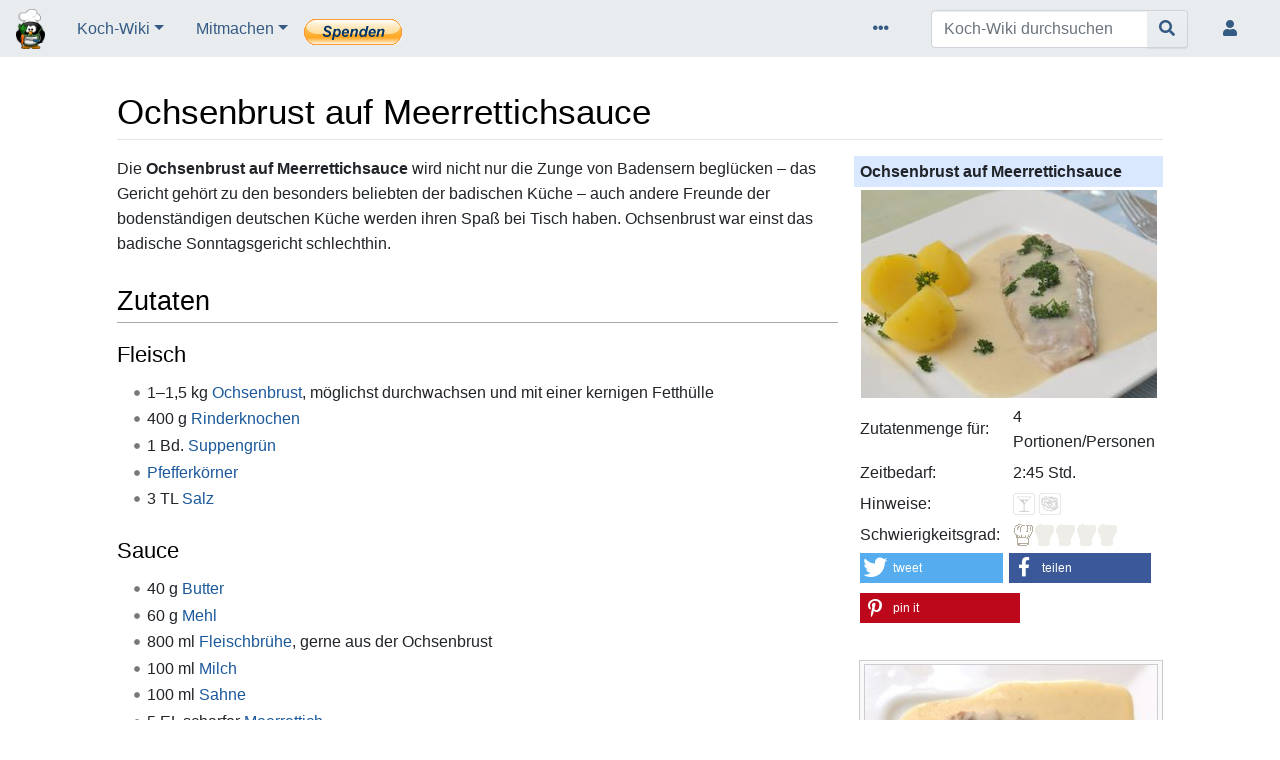

--- FILE ---
content_type: text/html; charset=UTF-8
request_url: https://www.kochwiki.org/wiki/Ochsenbrust_auf_Meerrettichsauce
body_size: 8365
content:
<!DOCTYPE html>
<html class="client-nojs" lang="de" dir="ltr">
<head>
<meta charset="UTF-8">
<title>Ochsenbrust auf Meerrettichsauce – Koch-Wiki</title>
<script>document.documentElement.className="client-js";RLCONF={"wgBreakFrames":true,"wgSeparatorTransformTable":[",\t.",".\t,"],"wgDigitTransformTable":["",""],"wgDefaultDateFormat":"dmy","wgMonthNames":["","Januar","Februar","März","April","Mai","Juni","Juli","August","September","Oktober","November","Dezember"],"wgRequestId":"46f32f0473719e4caf350620","wgCanonicalNamespace":"","wgCanonicalSpecialPageName":false,"wgNamespaceNumber":0,"wgPageName":"Ochsenbrust_auf_Meerrettichsauce","wgTitle":"Ochsenbrust auf Meerrettichsauce","wgCurRevisionId":418138,"wgRevisionId":418138,"wgArticleId":54051,"wgIsArticle":true,"wgIsRedirect":false,"wgAction":"view","wgUserName":null,"wgUserGroups":["*"],"wgCategories":["Schwierigkeit leicht","Rezepte ohne Alkohol","Rinderbrust","Badische Küche","Meerrettich"],"wgPageViewLanguage":"de","wgPageContentLanguage":"de","wgPageContentModel":"wikitext","wgRelevantPageName":"Ochsenbrust_auf_Meerrettichsauce","wgRelevantArticleId":54051,"wgIsProbablyEditable":false,"wgRelevantPageIsProbablyEditable":false,"wgRestrictionEdit":[],"wgRestrictionMove":[],"wgCiteReferencePreviewsActive":true,"wgPopupsFlags":0,"wgVisualEditor":{"pageLanguageCode":"de","pageLanguageDir":"ltr","pageVariantFallbacks":"de"},"wgEditSubmitButtonLabelPublish":false};
RLSTATE={"site.styles":"ready","user.styles":"ready","user":"ready","user.options":"loading","ext.slideshow.css":"ready","skins.chameleon":"ready","zzz.ext.bootstrap.styles":"ready","ext.embedVideo.styles":"ready","ext.visualEditor.desktopArticleTarget.noscript":"ready"};RLPAGEMODULES=["ext.slideshow.main","mediawiki.page.media","site","mediawiki.page.ready","ext.Shariff","ext.popups","ext.embedVideo.overlay","ext.visualEditor.desktopArticleTarget.init","ext.visualEditor.targetLoader","ext.bootstrap.scripts"];</script>
<script>(RLQ=window.RLQ||[]).push(function(){mw.loader.impl(function(){return["user.options@12s5i",function($,jQuery,require,module){mw.user.tokens.set({"patrolToken":"+\\","watchToken":"+\\","csrfToken":"+\\"});
}];});});</script>
<link rel="stylesheet" href="/load.php?lang=de&amp;modules=ext.embedVideo.styles%7Cext.slideshow.css%7Cext.visualEditor.desktopArticleTarget.noscript%7Cskins.chameleon%7Czzz.ext.bootstrap.styles&amp;only=styles&amp;skin=chameleon">
<script async="" src="/load.php?lang=de&amp;modules=startup&amp;only=scripts&amp;raw=1&amp;skin=chameleon"></script>
<meta name="ResourceLoaderDynamicStyles" content="">
<link rel="stylesheet" href="/load.php?lang=de&amp;modules=site.styles&amp;only=styles&amp;skin=chameleon">
<meta name="generator" content="MediaWiki 1.43.3">
<meta name="robots" content="max-image-preview:standard">
<meta name="format-detection" content="telephone=no">
<meta property="og:image" content="https://www.kochwiki.org/images/thumb/6/60/Ochsenbrust-Meerrettichsauce-2-CTH.JPG/896px-Ochsenbrust-Meerrettichsauce-2-CTH.JPG">
<meta name="description" content="Die Ochsenbrust auf Meerrettichsauce wird nicht nur die Zunge von Badensern beglücken – das Gericht gehört zu den besonders beliebten der badischen Küche – auch andere Freunde der bodenständigen deutschen Küche werden ihren Spaß bei Tisch haben. Ochsenbrust war einst das badische Sonntagsgericht schlechthin…">
<meta property="og:image" content="https://www.kochwiki.org/images/thumb/6/60/Ochsenbrust-Meerrettichsauce-2-CTH.JPG/1200px-Ochsenbrust-Meerrettichsauce-2-CTH.JPG">
<meta property="og:image:width" content="1200">
<meta property="og:image:height" content="844">
<meta property="og:image" content="https://www.kochwiki.org/images/thumb/6/60/Ochsenbrust-Meerrettichsauce-2-CTH.JPG/800px-Ochsenbrust-Meerrettichsauce-2-CTH.JPG">
<meta property="og:image:width" content="800">
<meta property="og:image:height" content="563">
<meta property="og:image" content="https://www.kochwiki.org/images/thumb/6/60/Ochsenbrust-Meerrettichsauce-2-CTH.JPG/640px-Ochsenbrust-Meerrettichsauce-2-CTH.JPG">
<meta property="og:image:width" content="640">
<meta property="og:image:height" content="450">
<meta name="viewport" content="width=device-width, initial-scale=1.0, user-scalable=yes, minimum-scale=0.25, maximum-scale=5.0">
<link rel="search" type="application/opensearchdescription+xml" href="/rest.php/v1/search" title="Koch-Wiki (de)">
<link rel="EditURI" type="application/rsd+xml" href="https://www.kochwiki.org/api.php?action=rsd">
<link rel="license" href="https://creativecommons.org/licenses/by-sa/3.0/">
<link rel="alternate" type="application/atom+xml" title="Atom-Feed für „Koch-Wiki“" href="/index.php?title=Spezial:Letzte_%C3%84nderungen&amp;feed=atom">
	<meta property="og:type" content="article">

	<meta property="og:site_name" content="Koch-Wiki">

	<meta property="og:title" content="Ochsenbrust auf Meerrettichsauce">

	<meta property="og:description" content="Die Ochsenbrust auf Meerrettichsauce wird nicht nur die Zunge von Badensern beglücken – das Gericht gehört zu den besonders beliebten der badischen Küche – auch andere Freunde der bodenständigen deutschen Küche werden ihren Spaß bei Tisch haben. Ochsenbrust war einst das badische Sonntagsgericht schlechthin…">

	<meta property="og:url" content="https://www.kochwiki.org/wiki/Ochsenbrust_auf_Meerrettichsauce">

<script type="application/ld+json">{"@context":"http:\/\/schema.org","@type":"Article","mainEntityOfPage":{"@type":"WebPage","@id":"https:\/\/www.kochwiki.org\/wiki\/Ochsenbrust_auf_Meerrettichsauce"},"author":{"@type":"Person","name":"CTHOE"},"headline":"Ochsenbrust auf Meerrettichsauce","dateCreated":"2016-05-29T15:04:16+02:00","datePublished":"2016-05-29T15:04:16+02:00","dateModified":"2018-10-15T12:57:00+02:00","discussionUrl":"https:\/\/www.kochwiki.org\/wiki\/Diskussion:Ochsenbrust auf Meerrettichsauce","image":{"@type":"ImageObject","url":"https:\/\/www.kochwiki.org\/images\/6\/60\/Ochsenbrust-Meerrettichsauce-2-CTH.JPG","height":2024,"width":2877},"publisher":{"@type":"Organization","name":"Koch-Wiki","logo":{"@type":"ImageObject","url":"https:\/\/www.kochwiki.org\/vp_o.png"}},"description":"Ochsenbrust auf Meerrettichsauce"}</script>
</head>
<body class="mediawiki ltr sitedir-ltr mw-hide-empty-elt ns-0 ns-subject page-Ochsenbrust_auf_Meerrettichsauce rootpage-Ochsenbrust_auf_Meerrettichsauce layout-navhead skin-chameleon action-view skin--responsive">
	<!-- navigation bar -->
	<nav class="p-navbar collapsible" role="navigation" id="mw-navigation">
		<!-- logo and main page link -->
		<div id="p-logo" class="navbar-brand p-logo" role="banner">
			<a href="/wiki/Hauptseite" title="Hauptseite"><img src="/vp_o.png" alt="Koch-Wiki"></a>
		</div>
		<button type="button" class="navbar-toggler" data-toggle="collapse" data-target="#i8ozw3b5ov"></button>
		<div class="collapse navbar-collapse i8ozw3b5ov" id="i8ozw3b5ov">
			<div class="navbar-nav">
				<!-- Koch-Wiki -->
				<div class="nav-item dropdown p-Koch-Wiki-dropdown">
					<a href="#" class="nav-link dropdown-toggle p-Koch-Wiki-toggle" data-toggle="dropdown" data-boundary="viewport">Koch-Wiki</a>
					<div class="dropdown-menu p-Koch-Wiki" id="p-Koch-Wiki">
						<div id="n-recentchanges" class="mw-list-item"><a href="/wiki/Spezial:Letzte_%C3%84nderungen" title="Liste der letzten Änderungen in diesem Wiki [r]" accesskey="r" class="nav-link n-recentchanges">Letzte Änderungen</a></div>
						<div id="n-randompage" class="mw-list-item"><a href="/wiki/Spezial:Zuf%C3%A4llige_Seite" title="Zufällige Seite aufrufen [x]" accesskey="x" class="nav-link n-randompage">Zufälliges Rezept</a></div>
						<div id="n-help" class="mw-list-item"><a href="/wiki/Koch-Wiki:Hilfe" title="Hilfeseite anzeigen" class="nav-link n-help">Hilfe</a></div>
						<div id="n-Kühlschranksuche" class="mw-list-item"><a href="https://www.kochwiki.org/kuehlschrank.html" rel="nofollow" class="nav-link n-Kühlschranksuche">Kühlschranksuche</a></div>
						<div id="n-Von-A-bis-Z" class="mw-list-item"><a href="/wiki/Kategorie:Rezepte" class="nav-link n-Von-A-bis-Z">Von A bis Z</a></div>
						<div id="n-Cocktails" class="mw-list-item"><a href="/wiki/Kategorie:Cocktails" class="nav-link n-Cocktails">Cocktails</a></div>
						<div id="n-Kochtechniken" class="mw-list-item"><a href="/wiki/Kategorie:Kochtechniken" class="nav-link n-Kochtechniken">Kochtechniken</a></div>
						<div id="n-Küchengeräte" class="mw-list-item"><a href="/wiki/Kategorie:K%C3%BCchenger%C3%A4te" class="nav-link n-Küchengeräte">Küchengeräte</a></div>
						<div id="n-Downloads" class="mw-list-item"><a href="/wiki/Koch-Wiki:Offline" class="nav-link n-Downloads">Downloads</a></div>
					</div>
				</div><div class="nav-item dropdown"><a class="nav-link dropdown-toggle " href="#"  data-toggle="dropdown"  data-boundary="viewport">Mitmachen</a><div class="dropdown-menu"><div class="nav-item"><a class="nav-link "  href="/wiki/Koch-Wiki:Portal_Mitarbeit">Portal Mitarbeit</a></div><div class="nav-item"><a class="nav-link "  href="/wiki/Koch-Wiki:K%C3%BCchentisch">Küchentisch</a></div><div class="nav-item"><a class="nav-link "  href="/wiki/Koch-Wiki:Spenden">Spenden</a></div></div></div>
						<a href="https://www.kochwiki.org/wiki/Koch-Wiki:Spenden"><img src="/btn_donate_LG.gif" border="0" alt="Jetzt einfach, schnell und sicher spenden." style="margin-top: 6px;" /></a>
					
			</div>
			<div class="navbar-nav right">
				<!-- page tools -->
				<div class="navbar-tools navbar-nav flex-row">
					<div class="navbar-tool dropdown">
						<a data-toggle="dropdown" data-boundary="viewport" class="navbar-more-tools" href="#" title="Seitenwerkzeuge"></a>
						<!-- Content navigation -->
						<div class="flex-row navbar-pagetools dropdown-menu p-contentnavigation" id="p-contentnavigation">
							<!-- namespaces -->
							<div id="ca-talk" class="new mw-list-item"><a href="/index.php?title=Diskussion:Ochsenbrust_auf_Meerrettichsauce&amp;action=edit&amp;redlink=1" rel="discussion" class="new ca-talk" title="Diskussion zum Seiteninhalt (Seite nicht vorhanden) [t]" accesskey="t">Diskussion</a></div>
							<!-- views -->
							<div id="ca-viewsource" class="mw-list-item"><a href="/index.php?title=Ochsenbrust_auf_Meerrettichsauce&amp;action=edit" title="Diese Seite ist geschützt. Ihr Quelltext kann dennoch angesehen und kopiert werden. [e]" accesskey="e" class="ca-viewsource">Quelltext anzeigen</a></div>
							<div id="ca-history" class="mw-list-item"><a href="/index.php?title=Ochsenbrust_auf_Meerrettichsauce&amp;action=history" title="Frühere Versionen dieser Seite listen [h]" accesskey="h" class="ca-history">Versionsgeschichte</a></div>
						</div>
					</div>
				</div>
				<!-- search form -->
				<div  id="p-search" class="p-search order-first order-cmln-0 navbar-form" role="search"  >
					<form  id="searchform" class="mw-search" action="/index.php" >
						<input type="hidden" name="title" value=" Spezial:Suche" />
						<div class="input-group">
							<input type="search" name="search" placeholder="Koch-Wiki durchsuchen" aria-label="Koch-Wiki durchsuchen" autocapitalize="sentences" title="Koch-Wiki durchsuchen [f]" accesskey="f" id="searchInput" class="form-control">
							<div class="input-group-append">
								<button value="Seite" id="searchGoButton" name="go" type="submit" class="search-btn searchGoButton" aria-label="Gehe zu Seite" title="Gehe direkt zu der Seite mit genau diesem Namen, falls sie vorhanden ist."></button>
							</div>
						</div>
					</form>
				</div>
				
				<!-- personal tools -->
				<div class="navbar-tools navbar-nav" >
					<div class="navbar-tool dropdown">
						<a class="navbar-usernotloggedin" href="#" data-toggle="dropdown" data-boundary="viewport" title="Du bist nicht angemeldet.">
						</a>
						<div class="p-personal-tools dropdown-menu">
							<div id="pt-login" class="mw-list-item"><a href="/index.php?title=Spezial:Anmelden&amp;returnto=Ochsenbrust+auf+Meerrettichsauce" title="Sich anzumelden wird gerne gesehen, ist jedoch nicht zwingend erforderlich. [o]" accesskey="o" class="pt-login">Anmelden</a></div>
						</div>
					</div>
				</div>
			</div>
		</div>
	</nav>
	<div class="flex-fill container">
		<div class="row">
			<div class="col">

			</div>
		</div>
		<div class="row">
			<div class="col">
				<!-- start the content area -->
				<div id="content" class="mw-body content"><a id="top" class="top"></a>
					<div id="mw-indicators" class="mw-indicators"></div>
						<div class="contentHeader">
						<!-- title of the page -->
						<h1 id="firstHeading" class="firstHeading"><span class="mw-page-title-main">Ochsenbrust auf Meerrettichsauce</span></h1>
						<!-- tagline; usually goes something like "From WikiName" primary purpose of this seems to be for printing to identify the source of the content -->
						<div id="siteSub" class="siteSub">aus dem Koch-Wiki (kochwiki.org)</div>
						<!-- subtitle line; used for various things like the subpage hierarchy -->
						<div id="contentSub" class="small contentSub"><div id="mw-content-subtitle"></div></div><div id="jump-to-nav" class="mw-jump jump-to-nav">Wechseln zu:<a href="#mw-navigation">Navigation</a>, <a href="#p-search">Suche</a></div>
					</div>
					<div id="bodyContent" class="bodyContent">
						<!-- body text -->

						<div id="mw-content-text" class="mw-body-content"><div class="mw-content-ltr mw-parser-output" lang="de" dir="ltr"><table border="0" cellpadding="2" cellspacing="1" class="rztable">
<tbody><tr>
<th colspan="2" align="center">Ochsenbrust auf Meerrettichsauce
</th></tr>
<tr>
<td colspan="2" align="center"><span typeof="mw:File"><a href="/wiki/Datei:Ochsenbrust-Meerrettichsauce-2-CTH.JPG" class="mw-file-description" title="Ochsenbrust auf Meerrettichsauce"><img alt="Ochsenbrust auf Meerrettichsauce" src="/images/thumb/6/60/Ochsenbrust-Meerrettichsauce-2-CTH.JPG/296px-Ochsenbrust-Meerrettichsauce-2-CTH.JPG" decoding="async" width="296" height="208" class="mw-file-element" srcset="/images/thumb/6/60/Ochsenbrust-Meerrettichsauce-2-CTH.JPG/444px-Ochsenbrust-Meerrettichsauce-2-CTH.JPG 1.5x, /images/thumb/6/60/Ochsenbrust-Meerrettichsauce-2-CTH.JPG/592px-Ochsenbrust-Meerrettichsauce-2-CTH.JPG 2x" /></a></span>
</td></tr>
<tr>
<td>Zutatenmenge für:</td>
<td>4 Portionen/Personen
</td></tr>
<tr>
<td>Zeitbedarf:</td>
<td>2:45 Std.
</td></tr>
<tr>
<td>Hinweise:</td>
<td><span typeof="mw:File"><a href="/wiki/Zubereitung:Alkoholhinweis" title="Enthält Alkohol: nein"><img alt="Enthält Alkohol: nein" src="/images/d/d5/Alkohol_nein.png" decoding="async" width="22" height="22" class="mw-file-element" /></a></span> <span typeof="mw:File"><a href="/wiki/Datei:Vegetarisch_nein.png" class="mw-file-description" title="Nicht vegetarisch"><img alt="Nicht vegetarisch" src="/images/thumb/b/bd/Vegetarisch_nein.png/22px-Vegetarisch_nein.png" decoding="async" width="22" height="22" class="mw-file-element" srcset="/images/thumb/b/bd/Vegetarisch_nein.png/33px-Vegetarisch_nein.png 1.5x, /images/thumb/b/bd/Vegetarisch_nein.png/44px-Vegetarisch_nein.png 2x" /></a></span>
</td></tr>
<tr>
<td>Schwierigkeitsgrad:</td>
<td><span class="mw-default-size" typeof="mw:File"><a href="/wiki/Datei:Leicht.gif" class="mw-file-description" title="leicht"><img alt="leicht" src="/images/0/0e/Leicht.gif" decoding="async" width="106" height="22" class="mw-file-element" /></a></span>
</td></tr>
<tr>
<td colspan="2"><div class="shariff noprint" data-lang="de" data-services="[&quot;twitter&quot;,&quot;facebook&quot;,&quot;pinterest&quot;]"></div>
</td></tr></tbody></table>
<figure typeof="mw:File/Thumb"><a href="/wiki/Datei:Ochsenbrust-Meerrettichsauce-1-CTH.JPG" class="mw-file-description"><img src="/images/thumb/9/98/Ochsenbrust-Meerrettichsauce-1-CTH.JPG/296px-Ochsenbrust-Meerrettichsauce-1-CTH.JPG" decoding="async" width="296" height="290" class="mw-file-element" srcset="/images/thumb/9/98/Ochsenbrust-Meerrettichsauce-1-CTH.JPG/444px-Ochsenbrust-Meerrettichsauce-1-CTH.JPG 1.5x, /images/thumb/9/98/Ochsenbrust-Meerrettichsauce-1-CTH.JPG/592px-Ochsenbrust-Meerrettichsauce-1-CTH.JPG 2x" /></a><figcaption>Andere Ansicht</figcaption></figure>
<p>Die <b>Ochsenbrust auf Meerrettichsauce</b> wird nicht nur die Zunge von Badensern beglücken – das Gericht gehört zu den besonders beliebten der badischen Küche – auch andere Freunde der bodenständigen deutschen Küche werden ihren Spaß bei Tisch haben. Ochsenbrust war einst das badische Sonntagsgericht schlechthin.
</p>
<h2><span class="mw-headline" id="Zutaten">Zutaten</span></h2>
<h3><span class="mw-headline" id="Fleisch">Fleisch</span></h3>
<ul><li>1–1,5 kg <a href="/wiki/Zutat:Ochsenbrust" title="Zutat:Ochsenbrust">Ochsenbrust</a>, möglichst durchwachsen und mit einer kernigen Fetthülle</li>
<li>400 g <a href="/wiki/Zutat:Rinderknochen" title="Zutat:Rinderknochen">Rinderknochen</a></li>
<li>1 Bd. <a href="/wiki/Zutat:Suppengr%C3%BCn" title="Zutat:Suppengrün">Suppengrün</a></li>
<li><a href="/wiki/Zutat:Pfeffer" title="Zutat:Pfeffer">Pfefferkörner</a></li>
<li>3 TL <a href="/wiki/Zutat:Salz" title="Zutat:Salz">Salz</a></li></ul>
<h3><span class="mw-headline" id="Sauce">Sauce</span></h3>
<ul><li>40 g <a href="/wiki/Zutat:Butter" title="Zutat:Butter">Butter</a></li>
<li>60 g <a href="/wiki/Zutat:Mehl" title="Zutat:Mehl">Mehl</a></li>
<li>800 ml <a href="/wiki/Grundrezept_einer_Fleischbr%C3%BChe" title="Grundrezept einer Fleischbrühe">Fleischbrühe</a>, gerne aus der Ochsenbrust</li>
<li>100 ml <a href="/wiki/Zutat:Milch" title="Zutat:Milch">Milch</a></li>
<li>100 ml <a href="/wiki/Zutat:Sahne" title="Zutat:Sahne">Sahne</a></li>
<li>5 EL scharfer <a href="/wiki/Zutat:Meerrettich" title="Zutat:Meerrettich">Meerrettich</a></li>
<li>1 Pr <a href="/wiki/Zutat:Zucker" title="Zutat:Zucker">Zucker</a></li>
<li>etwas <a href="/wiki/Zutat:Petersilie" title="Zutat:Petersilie">Petersilie</a> zur Dekoration</li></ul>
<h2><span class="mw-headline" id="Kochgeschirr">Kochgeschirr</span></h2>
<ul><li><a href="/wiki/Zubereitung:Schneidebrett" title="Zubereitung:Schneidebrett">Küchenbrett</a> und <a href="/wiki/Zubereitung:Kochbesteck#Messer" title="Zubereitung:Kochbesteck">Kochmesser</a></li>
<li>1 <a href="/wiki/Zubereitung:Topf" title="Zubereitung:Topf">Kochtopf</a></li>
<li>1 <a href="/wiki/Zubereitung:Kochbesteck#Siebe" title="Zubereitung:Kochbesteck">Schaumlöffel</a></li>
<li>1 kleiner <a href="/wiki/Zubereitung:Topf" title="Zubereitung:Topf">Topf</a></li>
<li>1 <a href="/wiki/Zubereitung:R%C3%BChrl%C3%B6ffel" class="mw-redirect" title="Zubereitung:Rührlöffel">Rührlöffel</a></li>
<li>1 <a href="/wiki/Zubereitung:Servierplatte" title="Zubereitung:Servierplatte">Servierschale</a></li></ul>
<h2><span class="mw-headline" id="Zubereitung">Zubereitung</span></h2>
<ul><li>Das Suppengrün waschen und grob zerkleinern.</li>
<li>Knochen und Gewürze in 2 l kaltem Wasser im Topf aufsetzen zum Kochen bringen.</li>
<li>Das Fleisch in die kochende Brühe auf die Knochen geben, aufkochen lassen, abschäumen und rund 2 bis 2,5 Stunden <a href="/wiki/Zubereitung:K%C3%B6cheln" title="Zubereitung:Köcheln">köcheln</a> lassen. (Garprobe: die ins Fleisch gestochene Gabel muss sich leicht herausziehen lassen.)</li>
<li>Das Gemüse sollte nach 30 Min. gar sein, herausnehmen.</li>
<li>Nach weiteren 1,5 Stunden: Die Butter im kleinen Topf <a href="/wiki/Zubereitung:Auslassen" title="Zubereitung:Auslassen">auslassen</a> und mit dem Mehl verrühren.</li>
<li>Die Ochsenbrust-Brühe und Milch zugeben, gut verrühren und <a href="/wiki/Zubereitung:Aufkochen" title="Zubereitung:Aufkochen">aufkochen</a> lassen.</li>
<li>Die Sahne <a href="/wiki/Zubereitung:Unterheben" title="Zubereitung:Unterheben">unterrühren</a>, etwas köcheln lassen.</li>
<li>Den Meerrettich hinzu geben und warm halten.</li>
<li>Das Fleisch aus dem Topf nehmen und in Brühe warm halten, bis die Beilagen fertig sind und es benötigt wird.</li>
<li>Das Fleisch in Scheiben <a href="/wiki/Zubereitung:Schneiden" title="Zubereitung:Schneiden">schneiden</a>.</li>
<li>Das Suppengemüse in etwas Brühe erhitzen und rund um die Fleischscheiben <a href="/wiki/Zubereitung:Garnieren" title="Zubereitung:Garnieren">garnieren</a>.</li>
<li>Die Meerrettichsauce in die Tellerspiegel geben und die Fleischscheiben (2 pro Teller) darauf <a href="/wiki/Zubereitung:Drapieren" title="Zubereitung:Drapieren">drapieren</a>.</li>
<li><a href="/wiki/Zubereitung:Servieren" title="Zubereitung:Servieren">Servieren</a> und mit etwas Petersilie <a href="/wiki/Zubereitung:Garnieren" title="Zubereitung:Garnieren">dekorieren</a>.</li></ul>
<h2><span class="mw-headline" id="Resteverwertung">Resteverwertung</span></h2>
<ul><li>Restliche Brühe als <a href="/wiki/Fl%C3%A4dlesuppe_-_vegetarisch" title="Flädlesuppe - vegetarisch">Flädlesuppe</a> verarbeiten und als Vorspeise verabreichen.</li></ul>
<h2><span class="mw-headline" id="Beilagen">Beilagen</span></h2>
<ul><li><a href="/wiki/Salzkartoffeln" title="Salzkartoffeln">Salzkartoffeln</a> oder <a href="/index.php?title=Bouillonkartoffeln&amp;action=edit&amp;redlink=1" class="new" title="Bouillonkartoffeln (Seite nicht vorhanden)">Bouillonkartoffeln</a></li>
<li><a href="/wiki/Rote-Bete-Salat" title="Rote-Bete-Salat">Rote-Bete-Salat</a> oder <a href="/wiki/Preiselbeermarmelade" class="mw-redirect" title="Preiselbeermarmelade">Preiselbeermarmelade</a></li></ul>
<h2><span class="mw-headline" id="Varianten">Varianten</span></h2>
<ul><li>Variante: <a href="/wiki/Preiselbeer-Meerrettich-Sauce" title="Preiselbeer-Meerrettich-Sauce">Preiselbeer-Meerrettich-Sauce</a></li>
<li><a href="/index.php?title=Carpaccio_von_der_Ochsenbrust&amp;action=edit&amp;redlink=1" class="new" title="Carpaccio von der Ochsenbrust (Seite nicht vorhanden)">Carpaccio von der Ochsenbrust</a></li></ul>
<!-- 
NewPP limit report
Cached time: 20251226211442
Cache expiry: 86400
Reduced expiry: false
Complications: [no‐toc]
CPU time usage: 0.041 seconds
Real time usage: 0.054 seconds
Preprocessor visited node count: 100/1000000
Post‐expand include size: 887/2097152 bytes
Template argument size: 101/2097152 bytes
Highest expansion depth: 4/100
Expensive parser function count: 0/100
Unstrip recursion depth: 0/20
Unstrip post‐expand size: 131/5000000 bytes
-->
<!--
Transclusion expansion time report (%,ms,calls,template)
100.00%   17.128      1 Vorlage:Rezept
100.00%   17.128      1 -total
-->

<!-- Saved in parser cache with key kochwikidb:pcache:idhash:54051-0!canonical and timestamp 20251226211442 and revision id 418138. Rendering was triggered because: page-view
 -->
</div></div><div class="printfooter">
Abgerufen von „<a dir="ltr" href="https://www.kochwiki.org/index.php?title=Ochsenbrust_auf_Meerrettichsauce&amp;oldid=418138">https://www.kochwiki.org/index.php?title=Ochsenbrust_auf_Meerrettichsauce&amp;oldid=418138</a>“</div>

						<!-- end body text -->
						<!-- data blocks which should go somewhere after the body text, but not before the catlinks block-->
						
					</div>
					<!-- category links -->
					<div id="catlinks" class="catlinks" data-mw="interface"><div id="mw-normal-catlinks" class="mw-normal-catlinks"><a href="/wiki/Spezial:Kategorien" title="Spezial:Kategorien">Kategorien</a>: <ul><li><a href="/wiki/Kategorie:Schwierigkeit_leicht" title="Kategorie:Schwierigkeit leicht">Schwierigkeit leicht</a></li><li><a href="/wiki/Kategorie:Rezepte_ohne_Alkohol" title="Kategorie:Rezepte ohne Alkohol">Rezepte ohne Alkohol</a></li><li><a href="/wiki/Kategorie:Rinderbrust" title="Kategorie:Rinderbrust">Rinderbrust</a></li><li><a href="/wiki/Kategorie:Badische_K%C3%BCche" title="Kategorie:Badische Küche">Badische Küche</a></li><li><a href="/wiki/Kategorie:Meerrettich" title="Kategorie:Meerrettich">Meerrettich</a></li></ul></div></div>
				</div>
			</div>
		</div>
	</div>
	<div class="mb-2 mt-4 container-fluid">
		<div class="row">
			<div class="col">
				<!-- navigation bar -->
				<nav class="p-navbar not-collapsible small mb-2" role="navigation" id="mw-navigation-i8ozw3b5zo">
					<div class="navbar-nav">
					<!-- toolbox -->
					<div class="nav-item p-tb-dropdown dropup">
						<a href="#" class="nav-link dropdown-toggle p-tb-toggle" data-toggle="dropdown" data-boundary="viewport">Werkzeuge</a>
						<div class="dropdown-menu">
							<div id="t-whatlinkshere" class="nav-item mw-list-item"><a href="/wiki/Spezial:Linkliste/Ochsenbrust_auf_Meerrettichsauce" title="Liste aller Seiten, die hierher verlinken [j]" accesskey="j" class="nav-link t-whatlinkshere">Was zeigt hierhin</a></div>
							<div id="t-recentchangeslinked" class="nav-item mw-list-item"><a href="/wiki/Spezial:%C3%84nderungen_an_verlinkten_Seiten/Ochsenbrust_auf_Meerrettichsauce" rel="nofollow" title="Letzte Änderungen an Seiten, die von hier verlinkt sind [k]" accesskey="k" class="nav-link t-recentchangeslinked">Änderungen an verlinkten Seiten</a></div>
							<div id="t-specialpages" class="nav-item mw-list-item"><a href="/wiki/Spezial:Spezialseiten" title="Liste aller Spezialseiten [q]" accesskey="q" class="nav-link t-specialpages">Spezialseiten</a></div>
							<div id="t-print" class="nav-item mw-list-item"><a href="javascript:print();" rel="alternate" title="Druckansicht dieser Seite [p]" accesskey="p" class="nav-link t-print">Druckversion</a></div>
							<div id="t-permalink" class="nav-item mw-list-item"><a href="/index.php?title=Ochsenbrust_auf_Meerrettichsauce&amp;oldid=418138" title="Dauerhafter Link zu dieser Seitenversion" class="nav-link t-permalink">Permanenter Link</a></div>
							<div id="t-info" class="nav-item mw-list-item"><a href="/index.php?title=Ochsenbrust_auf_Meerrettichsauce&amp;action=info" title="Weitere Informationen über diese Seite" class="nav-link t-info">Seiten­­informationen</a></div>
						</div>
					</div>
					</div>
				</nav>
			</div>
		</div>
		<div class="row">
			<div class="col">
				<!-- footer links -->
				<div id="footer-info" class="footer-info">
					<!-- info -->
					<div> Diese Seite wurde zuletzt am 4. Februar 2018 um 08:19 Uhr bearbeitet.</div>
					<div>Der Inhalt ist verfügbar unter der Lizenz <a class="external" rel="nofollow" href="https://creativecommons.org/licenses/by-sa/3.0/">Creative Commons „Namensnennung, Weitergabe unter gleichen Bedingungen“</a>, sofern nicht anders angegeben.</div>
				</div>
				<!-- places -->
				<div id="footer-places" class="footer-places">
					<div><a href="/wiki/Koch-Wiki:Datenschutz">Datenschutz</a></div>
					<div><a href="/wiki/Koch-Wiki:Koch-Wiki">Über dieses Wiki</a></div>
					<div><a href="/wiki/Koch-Wiki:Lizenzbestimmungen">Lizenzbestimmungen &amp; Impressum</a></div>
				</div>
			</div>
			<div class="col">
				<!-- footer icons -->
				<div id="footer-icons" class="justify-content-end footer-icons">
					<!-- copyright -->
					<div><a href="https://creativecommons.org/licenses/by-sa/3.0/" class="cdx-button cdx-button--fake-button cdx-button--size-large cdx-button--fake-button--enabled"><img src="/resources/assets/licenses/cc-by-sa.png" alt="Creative Commons „Namensnennung, Weitergabe unter gleichen Bedingungen“" width="88" height="31" loading="lazy"></a></div>
					<!-- poweredby -->
					<div><a href="https://www.mediawiki.org/" class="cdx-button cdx-button--fake-button cdx-button--size-large cdx-button--fake-button--enabled"><img src="/resources/assets/poweredby_mediawiki.svg" alt="Powered by MediaWiki" width="88" height="31" loading="lazy"></a></div>
				</div>
			</div>
		</div>
	</div><script>(RLQ=window.RLQ||[]).push(function(){mw.config.set({"wgBackendResponseTime":171,"wgPageParseReport":{"limitreport":{"cputime":"0.041","walltime":"0.054","ppvisitednodes":{"value":100,"limit":1000000},"postexpandincludesize":{"value":887,"limit":2097152},"templateargumentsize":{"value":101,"limit":2097152},"expansiondepth":{"value":4,"limit":100},"expensivefunctioncount":{"value":0,"limit":100},"unstrip-depth":{"value":0,"limit":20},"unstrip-size":{"value":131,"limit":5000000},"timingprofile":["100.00%   17.128      1 Vorlage:Rezept","100.00%   17.128      1 -total"]},"cachereport":{"timestamp":"20251226211442","ttl":86400,"transientcontent":false}}});});</script>
<!-- Matomo -->
<script type="text/javascript">
  var _paq = _paq || [];
  _paq.push(['enableHeartBeatTimer', 'requireCookieConsent']);
  _paq.push(["trackPageView"]);
  _paq.push(["enableLinkTracking"]);

  (function() {
    var u = (("https:" == document.location.protocol) ? "https" : "http") + "://"+"www.kochwiki.org/matomo/";
    _paq.push(["setTrackerUrl", u+"piwik.php"]);
    _paq.push(["setSiteId", "1"]);
    var d=document, g=d.createElement("script"), s=d.getElementsByTagName("script")[0]; g.type="text/javascript";
    g.defer=true; g.async=true; g.src=u+"piwik.js"; s.parentNode.insertBefore(g,s);
  })();
</script>
<!-- End Matomo Code -->

<!-- Matomo Image Tracker -->
<noscript><img src="https://www.kochwiki.org/matomo/piwik.php?idsite=1&rec=1" style="border:0" alt="" /></noscript>
<!-- End Matomo -->
</body>
<!-- Cached 20251226211442 -->
</html>